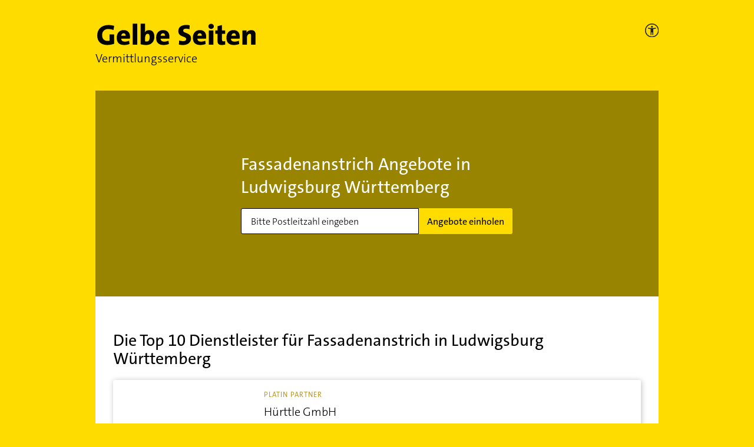

--- FILE ---
content_type: image/svg+xml
request_url: https://vermittlungsservice.gelbeseiten.de/img/svg/ic-ratingstar-gray.svg
body_size: -190
content:
<svg height="12" viewBox="0 0 12 12" width="12" xmlns="http://www.w3.org/2000/svg">
    <g fill="#dddddd" fill-rule="evenodd">
        <path d="M12.002 4.65c0-.186-.135-.302-.404-.348l-3.62-.552L6.353.31C6.263.103 6.145 0 6.001 0s-.262.103-.354.31L4.025 3.75l-3.621.552C.134 4.348 0 4.464 0 4.65c0 .106.06.227.18.363L2.806 7.69l-.62 3.78c-.01.071-.015.122-.015.152 0 .106.025.195.076.268.05.074.126.11.227.11a.59.59 0 0 0 .288-.09l3.239-1.785 3.238 1.784c.102.06.198.091.289.091a.25.25 0 0 0 .22-.11.462.462 0 0 0 .076-.268c0-.066-.003-.116-.008-.151l-.62-3.781 2.618-2.677c.125-.13.188-.252.188-.363z"/>
        <path d="M7.997 7.102L8.467 10 6 8.63 3.525 10l.478-2.898L2 5.057l2.763-.427L6 2l1.237 2.63L10 5.057z"/>
    </g>
</svg>
